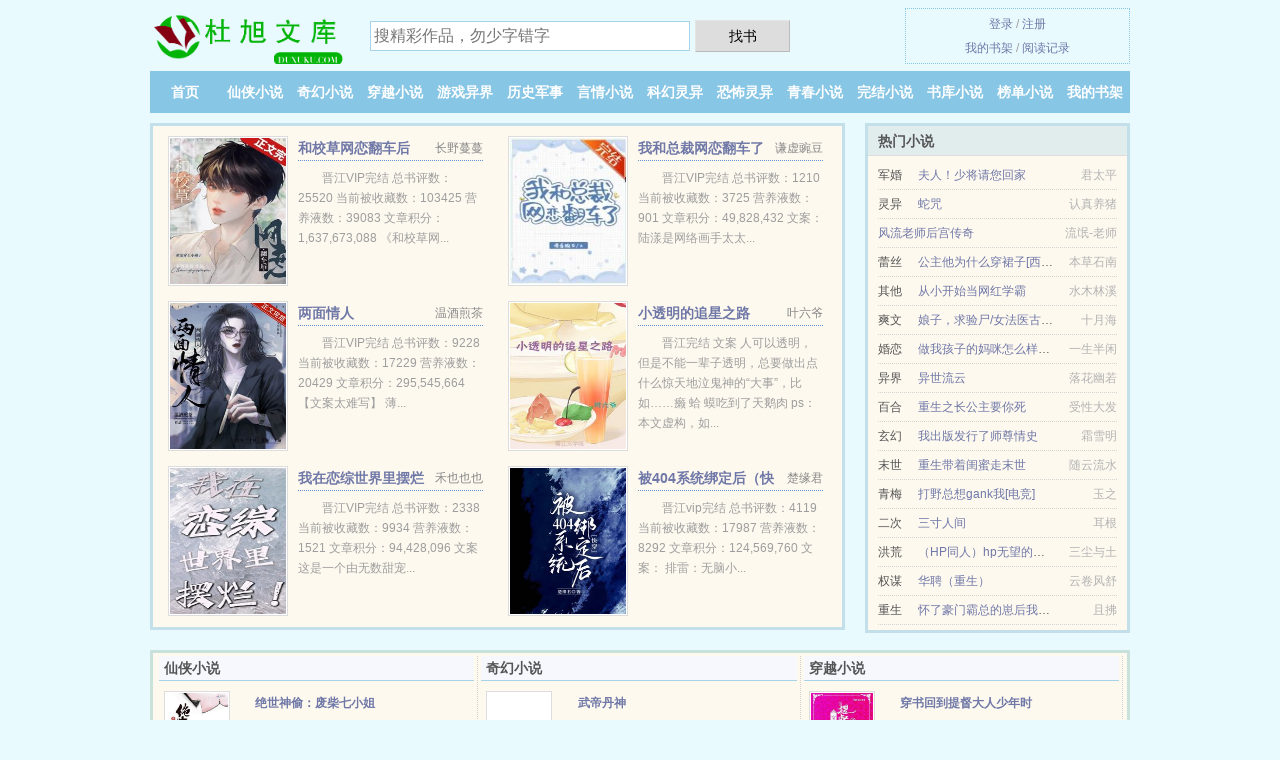

--- FILE ---
content_type: text/html; charset=UTF-8
request_url: https://duxuku.com/1563949460.html
body_size: 5470
content:
<!DOCTYPE HTML><html lang="zh-CN" class="www"><head><meta charset="utf-8"><title>恶魔宅身边_22 无限赴死（1）三更！！求收藏！！！ 弹指舞春秋_全文阅读_最新章节无弹窗 -杜旭文库 </title><meta name="keywords" content="恶魔宅身边_22 无限赴死（1）三更！！求收藏！！！ 弹指舞春秋_全文阅读_最新章节无弹窗" /><meta name="description" content="最近有很多小伙伴再找一本叫《恶魔宅身边》的小说，是作者弹指舞春秋倾心创作的一本近代玄幻奇幻小说，下面小编为大家带来的是这本世间有你深爱无尽小说的免费阅读章节内容，想要看这本小说的网友不要错过哦。意外获..." /><meta name="mobile-agent" content="format=xhtml; url=https://m.duxuku.com/1563949460.html" /><meta name="referrer" content="always" /><meta name="mobile-agent" content="format=html5; url=https://m.duxuku.com/1563949460.html" /><meta http-equiv="Cache-Control" content="no-siteapp" /><meta http-equiv="X-UA-Compatible" content="IE=edge, chrome=1" /><meta name="robots" content="all" /><meta name="apple-mobile-web-app-title" content="杜旭文库" /><meta http-equiv="Cache-Control" content="no-transform" /><meta name="viewport" content="width=device-width, initial-scale=1.0, maximum-scale=2.0, user-scalable=yes" /><meta name="renderer" content="webkit" /><meta name="format-detection" content="telephone=no" /><link rel="stylesheet" href="/static/css/_ac73ca29.css?318" onerror="_CSSERR=1"/><link href="/static/www1/_style.css?318" rel="stylesheet"/><meta property="og:novel:book_name" content="恶魔宅身边"/><meta property="og:novel:latest_chapter_name" content="22 无限赴死（1）三更！！求收藏！！！ 恶魔宅身边"/><meta property="og:novel:update_time" content="2018-07-09"/><meta property="og:novel:author" content="弹指舞春秋"/><meta property="og:novel:status" content="连载中"/><meta property="og:novel:latest_chapter_url" content="https://duxuku.com/1563949460/23.html"/><meta property="og:novel:read_url" content="https://duxuku.com/1563949460.html"/><meta property="og:url" content="https://duxuku.com/1563949460.html"/><meta property="og:description" content="最近有很多小伙伴再找一本叫《恶魔宅身边》的小说，是作者弹指舞春秋倾心创作的一本近代玄幻奇幻小说，下面小编为大家带来的是这本世间有你深爱无尽小说的免费阅读章节内容，想要看这本小说的网友不要错过哦。意外获..."/><meta property="og:novel:category" content="玄幻奇幻"/><meta property="og:type" content="novel"/><meta property="og:image" content="//pic.duxuku.com/normal_XkVz_10699.jpg?sm"/><meta property="og:title" content="恶魔宅身边"/><script>var MOD='',CDNV='318',TWMO='big5',COOKIE_PRE='5yj8t',TJ='B045yj8t',xCover=function(){xCoverList.push(event.target||event.srcElement)},TWPC='hk',TJN='uv',APP_NAME='杜旭文库',CAD=0,DIR='/',FORM_HASH='4d260d05g9cy2b',ADN='z23',CDN='/static/',DOMA='duxuku.com',xCoverList=[],INIT_EVENT=[];"ontouchstart"in window&&(location.href="https://m.duxuku.com/"+location.href.split("/").slice(3).join("/"));!function(a,c,o,d,f){var r=2e4,s=+new Date;!function i(){setTimeout(function(){a.CDNT=new Date-s;var e=typeof _CSSERR!=f;if(e||CDNT>=r){if(typeof $==f){if(a.CDNQ=(~~o.getItem(d)||0)+1,!e&&3<a.CDNQ)return;o.setItem(d,a.CDNQ);var t=c,n=c.createElement("script");n.src="/static/js/_cdn.js?"+CDNV,t.head.appendChild(n)}}else i()},1e3)}()}(window,document,localStorage,"qdn","undefined");</script></head><body ><div id="wrapper"><div class="header"><div class="logo"><a href="/" title="杜旭文库"><img src="/img/logo.png" style="margin-top:-5px;" /></a></div><a style="display: none" href="/" class="logo"><span class="site">杜旭文库</span><span class="slogan">duxuku.com</span></a><div class="header_search"><form method="post" target="_blank" action="/search/"><input type="text" name="keyword" class="search" placeholder="搜精彩作品，勿少字错字" autocomplete="off" baiduSug="2" /><button type="submit">找书</button></form></div><div class="userpanel"><a href="/user/login.html">登录</a> / <a href="/user/register.html">注册</a><BR><a href="/user/">我的书架</a> / <a href="/myhistory/">阅读记录</a></div></div><div class="nav"><ul><li><a href="/">首页</a></li><li><a href="/cate/1_1.html">仙侠小说</a></li><li><a href="/cate/2_1.html">奇幻小说</a></li><li><a href="/cate/3_1.html">穿越小说</a></li><li><a href="/cate/4_1.html">游戏异界</a></li><li><a href="/cate/5_1.html">历史军事</a></li><li><a href="/cate/6_1.html">言情小说</a></li><li><a href="/cate/7_1.html">科幻灵异</a></li><li><a href="/cate/8_1.html">恐怖灵异</a></li><li><a href="/cate/9_1.html">青春小说</a></li><li><a href="/cate/quanben_1.html">完结小说</a></li><li><a href="/cate/1.html">书库小说</a></li><li><a href="/cate/rank_1.html">榜单小说</a></li><li><a rel="nofollow" href="/user/">我的书架</a></li></ul></div></div><div class="box_con"><div class="con_top"><div class="fr"><a target="_blank" href="https://m.duxuku.com/1563949460.html" title="恶魔宅身边">手机阅读《恶魔宅身边》</a></div><a href="/">杜旭文库</a> &gt; <a href="/cate/9_1.html">青春小说</a> &gt; <a href="/1563949460.html">恶魔宅身边</a></div><div id="maininfo"><div id="fmimg"><img width="120" height="180" src="//pic.duxuku.com/normal_XkVz_10699.jpg?sm" author="弹指舞春秋" alt="恶魔宅身边" /><span class="b"></span></div><div id="info"><h1>恶魔宅身边</h1><p>作者：<a href="/zz/5s396307821r662579poW.html" target="_blank">弹指舞春秋</a></p><p>操作：<a href="#" class="ajax-dialog" data-label="tj" data-click="tj" data-name="novel_star" data-id="XkVz5" rel="nofollow" data-type="1">投票推荐</a>， <a href="#" class="shelf-add-btn" data-id="XkVz5" data-type="1" data-i="1">加入书架</a>， <a href="#end" rel="nofollow">直达底部</a>， <a href="/down/1563949460/">TXT下载</a></p><p>更新时间：2018-07-09 16:47:49&nbsp;[共23章] <p>最新：<a href="/1563949460/23.html" title="">22 无限赴死（1）三更！！求收藏！！！</a></p><div class="clear"></div></div><div class="clear"></div><div class="tjlist">推荐阅读： <a href="/X052.html" target="_blank" title="奶狗校霸每天都在打脸">奶狗校霸每天都在打脸</a> (爽文小说) 、 <a href="/Xz4D.html" target="_blank" title="五光十色 (女尊NP)">五光十色 (女尊NP)</a> (高辣小说) 、 <a href="/sQLy.html" target="_blank" title="腹黑夫君：王爷你能行吗？">腹黑夫君：王爷你能行吗？</a><a href="/book/pooe5fNZ.html" title="帕格尼尼13首随想曲视频" target="_blank">帕格尼尼13首随想曲视频</a> (重生小说) 、 <a href="/hZy5.html" target="_blank" title="叔叔白月光竟是我自己！？">叔叔白月光竟是我自己！？</a> (升级流) 、 <a href="/72D0.html" target="_blank" title="独宠旧爱·陆少的秘密恋人+番外">独宠旧爱·陆少的秘密恋人+番外</a> (言情小说) 、 <a href="/3Ld0.html" target="_blank" title="意外标记(穿书)">意外标记(穿书)</a><a href="/book/0VNPhkx.html" title="产医融合什么意思" target="_blank">产医融合什么意思</a> (耽美小说) 、 <a href="/3eQV.html" target="_blank" title="别扭">别扭</a><a href="/book/2WxoUZp.html" title="景岛西" target="_blank">景岛西</a> (耽美小说) 、 <a href="/XTKd.html" target="_blank" title="别怕，都是我宠物[末世]">别怕，都是我宠物[末世]</a><a href="/book/Bv0pC0k.html" title="胡晓菲" target="_blank">胡晓菲</a> (机甲小说) 、 <a href="/3B3s.html" target="_blank" title="影帝他总想对我图谋不轨">影帝他总想对我图谋不轨</a> (治愈小说) 、 <a href="/429926654.html" target="_blank" title="我死对头终于破产了">我死对头终于破产了</a> (现代言情) 、 </div></div><div class="box_con"><div id="list"><dl><dt>《恶魔宅身边》作品介绍</dt><div class="chapter-desc"><p>最近有很多小伙伴再找一本叫《<a href="/1563949460_1207132586.html">恶魔宅身边</a>》的小说，是作者弹指舞春秋倾心创作的一本近代玄幻奇幻小说，下面小编为大家带来的是这本世间有你深爱无尽小说的免费阅读章节内容，想要看这本小说的网友不要错过哦。意外获取“终极元素”，平凡学生候雨逆天改命，撼动高武世界，恶魔王风降临身边，又会揭开高武世界何等机密？让我们“等等，你说啥？王风这么霸气的名字，她，她居然是女的！！？？”</p></div><dt>《恶魔宅身边》最新章节(提示：已启用缓存技术，最新章节可能会延时显示，登录书架即可实时查看)</dt><dd><a href="/1563949460/23.html">22 无限赴死（1）三更！！求收藏！！！</a></dd><dd><a href="/1563949460/22.html">21 紫外线</a></dd><dd><a href="/1563949460/21.html">20 灵魂系？</a></dd><dd><a href="/1563949460/20.html">19 冒牌货</a></dd><dt>《恶魔宅身边》 正文 </dt><dd><a href="/1563949460/1.html">01 “可我不认识他啊”</a></dd><dd><a href="/1563949460/2.html">02 原来你是圣武者</a></dd><dd><a href="/1563949460/3.html">03 恶魔王风是......女的！</a></dd><dd><a href="/1563949460/4.html">04 变化</a></dd><dd><a href="/1563949460/5.html">05 圣武传承（三更！求收藏和推荐！）</a></dd><dd><a href="/1563949460/6.html">06 站起来</a></dd><dd><a href="/1563949460/7.html">07 首席女神</a></dd><dd><a href="/1563949460/8.html">08 司徒流川（三更！求收藏推荐！！！）</a></dd><dd><a href="/1563949460/9.html">上一章重写了，可以翻回去看下</a></dd><dd><a href="/1563949460/10.html">09 王风</a></dd><dd><a href="/1563949460/11.html">10 去一个没人的地方吧</a></dd><dd><a href="/1563949460/12.html">11 极致的快乐</a></dd><dd><a href="/1563949460/13.html">12 是比熊哦</a></dd><dd><a href="/1563949460/14.html">13 发育（1）三更啦！！给个收藏推荐啊！！</a></dd><dd><a href="/1563949460/15.html">14 发育（2）</a></dd><dd><a href="/1563949460/16.html">15 最正确的选择</a></dd><dd><a href="/1563949460/17.html">16 冷酷的对决</a></dd><dd><a href="/1563949460/18.html">17 捧杀！</a></dd><dd><a href="/1563949460/19.html">18 气场很重要</a></dd><dd><a href="/1563949460/20.html">19 冒牌货</a></dd><dd><a href="/1563949460/21.html">20 灵魂系？</a></dd><dd><a href="/1563949460/22.html">21 紫外线</a></dd><dd><a href="/1563949460/23.html">22 无限赴死（1）三更！！求收藏！！！</a></dd></dl><a name="end"></a></div><div class="clear10"></div><div class="pages"><a href="/1563949460/list_1.html">上页</a><b>1</b><a href="/1563949460/list_1.html">下页</a><select id="jump" onchange="location.href='/1563949460/list__page_.html'.replace(/_page_/ig, this.value);" style="width:auto;appearance: none"><script>for (var i = 1, page = 1, pagesize = 64; i <= 1; i++) {
var start = ((i - 1) * pagesize + 1), end = Math.min(start + pagesize, 23 + 1);
document.write('<option value="' + i + '"' + (i == page ? ' selected' : '') + '>第 ' + i + ' 页(' + (start) + '-' + (end - 1) + '章)</option>')
}</script></select></div><div class="clear10"></div></div><div class="footer" id="footer"><div class="footer_cont"><p>本站推荐： <a href="/IbOB.html" target="_blank" title="穿成将军的替嫁宠妻">穿成将军的替嫁宠妻</a>、 <a href="/3QXZ.html" target="_blank" title="小狼奴">小狼奴</a>、 <a href="/7CYd.html" target="_blank" title="国公爷的小娇妻">国公爷的小娇妻</a>、 <a href="/VLdQ.html" target="_blank" title="那一场风花雪月的共谋">那一场风花雪月的共谋</a>、 <a href="/1141618579.html" target="_blank" title="宦妃有喜：千岁，劫个色">宦妃有喜：千岁，劫个色</a>、 <a href="/QkE.html" target="_blank" title="怀揣空间挑禛心">怀揣空间挑禛心</a>、 <a href="/book/366K8Hdo.html" title="英国绅士对女士的礼仪" target="_blank">英国绅士对女士的礼仪</a>、 <a href="/XsE2.html" target="_blank" title="病秧子美人疯不动了[娱乐圈]">病秧子美人疯不动了[娱乐圈]</a>、 <a href="/3eBO.html" target="_blank" title="朕怎么可能怀了皇后的崽GB">朕怎么可能怀了皇后的崽GB</a>、 <a href="/book/0ZZE8HD.html" title="修完产假可以立马辞职吗" target="_blank">修完产假可以立马辞职吗</a>、 <a href="/O3MR.html" target="_blank" title="国王游戏[快穿]">国王游戏[快穿]</a>、 <a href="/XRd1.html" target="_blank" title="室友发现我是只猫了">室友发现我是只猫了</a>、 <a href="/book/oOEmc5q.html" title="清年" target="_blank">清年</a>、 </p></div></div><div class="gray line-height15 advance-box"> 声 明： <p>⑴ 《恶魔宅身边》为作者弹指舞春秋原创小说作品，由网友上传分享, 如有内容侵犯您的合法权益，请及时与我们联系，我们将第一时间安排删除。 </p><p>⑵ 《恶魔宅身边》是一篇精彩的玄幻奇幻类作品，希望广大书友支持作者，支持正版。 </p><p>⑶ 《恶魔宅身边》为网站作者弹指舞春秋所著虚构作品，请勿将杜撰作品与现实挂钩，不涉及任何真实人物、事件，作品中的观点和立场与本站的立场无关，本站只为广大书友提供免费电子阅读平台。 </p><p>*. <a href="/1563949460_1207132586.html">恶魔宅身边/免费阅读/弹指舞春秋 最新章节无弹窗/</a>/<span class="gray">2018-01-25 16:55:42</span></p><p>*. <a href="/1563949460_557883552.html">恶魔宅身边全集TXT下载/弹指舞春秋全集最新列表</a>/<span class="gray">2017-06-11 14:59:24</span></p><p>*. <a href="/t/zxng9w1qovrs0.html">恶魔宅身边全集最新列表/弹指舞春秋 /在线阅读无广告</a>/<span class="gray">2017-04-12 07:07:57</span></p><p>*. <a href="/t/8xwyqp19w6j1n.html">恶魔宅身边/在线阅读/弹指舞春秋 最新章节列表/</a>/<span class="gray">2018-01-31 17:08:30</span></p><p>*. <a href="/t/bpl0a7tn7rph0.html">恶魔宅身边/最新章节/免费在线阅读</a>/<span class="gray">2017-06-11 14:28:44</span></p></div></div><script src="/click/1563949460"></script><script src="/5yjcg/318.z2bbv0"></script><section class="f0"><script>window[window["A1_"]||"Object"](0);</script></section><div class="footer"><div class="footer_link"></div><div class="footer_cont"><p> 文章来源于网络，如有侵权请来邮或来电告知，本站将立即改正</p><p>Copyright &copy; 2026 <a href="https://www.duxuku.com/">杜旭文库</a>(duxuku.com) All Rights Reserved. <a href="//hk.duxuku.com/1563949460.html" data-translate="（切回简体版）|（切换繁体版）">（繁体版）</a></p><p><a href="/about/">网站邮箱：<img data-lazy="/img/emailOJXJO.png" alt="mail" /></a></p></div></div><script src="/static/js/_init.js?318"></script><script src="/static/www1/_common.js?318"></script><script use="36.778ms"></script></body></html>

--- FILE ---
content_type: text/html; charset=UTF-8
request_url: https://duxuku.com/?FROM=bjs&u=BJS
body_size: 8784
content:
<!DOCTYPE HTML><html lang="zh-CN" class="www"><head><meta charset="utf-8"><title>杜旭文库-好看的免费小说阅读网站</title><meta name="keywords" content="杜旭文库,奇幻小说,好看的小说" /><meta name="description" content="杜旭文库，精彩小说尽在杜旭文库，本站拥有海量的穿越小说以及好看小说排行榜等在线阅读及下载，欢迎阅读。" /><meta name="mobile-agent" content="format=xhtml; url=https://m.duxuku.com/?FROM=bjs&u=BJS" /><meta name="referrer" content="always" /><meta name="mobile-agent" content="format=html5; url=https://m.duxuku.com/?FROM=bjs&u=BJS" /><meta http-equiv="Cache-Control" content="no-siteapp" /><meta http-equiv="X-UA-Compatible" content="IE=edge, chrome=1" /><meta name="robots" content="all" /><meta name="apple-mobile-web-app-title" content="杜旭文库" /><meta http-equiv="Cache-Control" content="no-transform" /><meta name="viewport" content="width=device-width, initial-scale=1.0, maximum-scale=2.0, user-scalable=yes" /><meta name="renderer" content="webkit" /><meta name="format-detection" content="telephone=no" /><link rel="stylesheet" href="/static/css/_ac73ca29.css?318" onerror="_CSSERR=1"/><link href="/static/www1/_style.css?318" rel="stylesheet"/><script>var MOD='',CDNV='318',TWMO='big5',COOKIE_PRE='5yj8t',TJ='B045yj8t',xCover=function(){xCoverList.push(event.target||event.srcElement)},TWPC='hk',TJN='uv',APP_NAME='杜旭文库',CAD=0,DIR='/',FORM_HASH='4d260d05g9cy2b',ADN='z23',CDN='/static/',DOMA='duxuku.com',xCoverList=[],INIT_EVENT=[];"ontouchstart"in window&&(location.href="https://m.duxuku.com/"+location.href.split("/").slice(3).join("/"));!function(a,c,o,d,f){var r=2e4,s=+new Date;!function i(){setTimeout(function(){a.CDNT=new Date-s;var e=typeof _CSSERR!=f;if(e||CDNT>=r){if(typeof $==f){if(a.CDNQ=(~~o.getItem(d)||0)+1,!e&&3<a.CDNQ)return;o.setItem(d,a.CDNQ);var t=c,n=c.createElement("script");n.src="/static/js/_cdn.js?"+CDNV,t.head.appendChild(n)}}else i()},1e3)}()}(window,document,localStorage,"qdn","undefined");</script></head><body ><div id="wrapper"><div class="header"><div class="logo"><a href="/" title="杜旭文库"><img src="/img/logo.png" style="margin-top:-5px;" /></a></div><a style="display: none" href="/" class="logo"><span class="site">杜旭文库</span><span class="slogan">duxuku.com</span></a><div class="header_search"><form method="post" target="_blank" action="/search/"><input type="text" name="keyword" class="search" placeholder="搜精彩作品，勿少字错字" autocomplete="off" baiduSug="2" /><button type="submit">找书</button></form></div><div class="userpanel"><a href="/user/login.html">登录</a> / <a href="/user/register.html">注册</a><BR><a href="/user/">我的书架</a> / <a href="/myhistory/">阅读记录</a></div></div><div class="nav"><ul><li><a href="/">首页</a></li><li><a href="/cate/1_1.html">仙侠小说</a></li><li><a href="/cate/2_1.html">奇幻小说</a></li><li><a href="/cate/3_1.html">穿越小说</a></li><li><a href="/cate/4_1.html">游戏异界</a></li><li><a href="/cate/5_1.html">历史军事</a></li><li><a href="/cate/6_1.html">言情小说</a></li><li><a href="/cate/7_1.html">科幻灵异</a></li><li><a href="/cate/8_1.html">恐怖灵异</a></li><li><a href="/cate/9_1.html">青春小说</a></li><li><a href="/cate/quanben_1.html">完结小说</a></li><li><a href="/cate/1.html">书库小说</a></li><li><a href="/cate/rank_1.html">榜单小说</a></li><li><a rel="nofollow" href="/user/">我的书架</a></li></ul></div></div><div id="main" class="index"><div id="hotcontent"><div class="l"><div class="item"><div class="image"><a href="/h3um.html" title=""><img data-lazy="//pic.duxuku.com/uploaded/t/g3u1.jpg?sm" alt="和校草网恋翻车后" author="长野蔓蔓" src="/eload01Eh.svg" /></a></div><dl><dt><span>长野蔓蔓</span><a href="/h3um.html" title="">和校草网恋翻车后</a></dt><dd>晋江VIP完结 总书评数：25520 当前被收藏数：103425 营养液数：39083 文章积分：1,637,673,088 《和校草网...</dd></dl><div class="clear"></div></div><div class="item"><div class="image"><a href="/IWM2.html" title=""><img data-lazy="//pic.duxuku.com/uploaded/q/dDTz.jpg?sm" alt="我和总裁网恋翻车了" author="谦虚豌豆" src="/eload01Eh.svg" /></a></div><dl><dt><span>谦虚豌豆</span><a href="/IWM2.html" title="">我和总裁网恋翻车了</a></dt><dd>晋江VIP完结 总书评数：1210 当前被收藏数：3725 营养液数：901 文章积分：49,828,432 文案： 陆漾是网络画手太太...</dd></dl><div class="clear"></div></div><div class="item"><div class="image"><a href="/XV6z.html" title=""><img data-lazy="//pic.duxuku.com/uploaded/r/eqaH.jpg?sm" alt="两面情人" author="温酒煎茶" src="/eload01Eh.svg" /></a></div><dl><dt><span>温酒煎茶</span><a href="/XV6z.html" title="">两面情人</a></dt><dd>晋江VIP完结 总书评数：9228 当前被收藏数：17229 营养液数：20429 文章积分：295,545,664 【文案太难写】 薄...</dd></dl><div class="clear"></div></div><div class="item"><div class="image"><a href="/V7uR.html" title=""><img data-lazy="//pic.duxuku.com/uploaded/e/rNy.jpg?sm" alt="小透明的追星之路" author="叶六爷" src="/eload01Eh.svg" /></a></div><dl><dt><span>叶六爷</span><a href="/V7uR.html" title="">小透明的追星之路</a></dt><dd>晋江完结 文案 人可以透明，但是不能一辈子透明，总要做出点什么惊天地泣鬼神的“大事”，比如……癞 蛤 蟆吃到了天鹅肉 ps：本文虚构，如...</dd></dl><div class="clear"></div></div><div class="item"><div class="image"><a href="/XsWn.html" title=""><img data-lazy="//pic.duxuku.com/uploaded/r/ese6.jpg?sm" alt="我在恋综世界里摆烂" author="禾也也也" src="/eload01Eh.svg" /></a></div><dl><dt><span>禾也也也</span><a href="/XsWn.html" title="">我在恋综世界里摆烂</a></dt><dd>晋江VIP完结 总书评数：2338 当前被收藏数：9934 营养液数：1521 文章积分：94,428,096 文案 这是一个由无数甜宠...</dd></dl><div class="clear"></div></div><div class="item"><div class="image"><a href="/3QQp.html" title=""><img data-lazy="//pic.duxuku.com/uploaded/s/f05V.jpg?sm" alt="被404系统绑定后（快穿）" author="楚缘君" src="/eload01Eh.svg" /></a></div><dl><dt><span>楚缘君</span><a href="/3QQp.html" title="">被404系统绑定后（快穿）</a></dt><dd>晋江vip完结 总书评数：4119 当前被收藏数：17987 营养液数：8292 文章积分：124,569,760 文案： 排雷：无脑小...</dd></dl><div class="clear"></div></div></div><div class="r"><h2>热门小说</h2><ul><li><span class="s1">军婚</span><span class="s2"><a href="/h65.html" title="">夫人！少将请您回家</a></span><span class="s5">君太平</span></li><li><span class="s1">灵异</span><span class="s2"><a href="/3bih.html" title="">蛇咒</a></span><span class="s5">认真养猪</span></li><li><span class="s1"></span><span class="s2"><a href="/231807214.html" title="">风流老师后宫传奇</a></span><span class="s5">流氓-老师</span></li><li><span class="s1">蕾丝</span><span class="s2"><a href="/RMjz.html" title="">公主他为什么穿裙子[西幻]/公主裙下有什么</a></span><span class="s5">本草石南</span></li><li><span class="s1">其他</span><span class="s2"><a href="/VJzj.html" title="">从小开始当网红学霸</a></span><span class="s5">水木林溪</span></li><li><span class="s1">爽文</span><span class="s2"><a href="/I96X.html" title="">娘子，求验尸/女法医古代探案录</a></span><span class="s5">十月海</span></li><li><span class="s1">婚恋</span><span class="s2"><a href="/JyQW.html" title="">做我孩子的妈咪怎么样+番外二篇</a></span><span class="s5">一生半闲</span></li><li><span class="s1">异界</span><span class="s2"><a href="/0nK.html" title="">异世流云</a></span><span class="s5">落花幽若 </span></li><li><span class="s1">百合</span><span class="s2"><a href="/JyWM.html" title="">重生之长公主要你死</a></span><span class="s5">受性大发</span></li><li><span class="s1">玄幻</span><span class="s2"><a href="/X03L.html" title="">我出版发行了师尊情史</a></span><span class="s5">霜雪明</span></li><li><span class="s1">末世</span><span class="s2"><a href="/gpC.html" title="">重生带着闺蜜走末世</a></span><span class="s5">随云流水</span></li><li><span class="s1">青梅</span><span class="s2"><a href="/XDzd.html" title="">打野总想gank我[电竞]</a></span><span class="s5">玉之</span></li><li><span class="s1">二次</span><span class="s2"><a href="/1360151010.html" title="">三寸人间</a></span><span class="s5">耳根</span></li><li><span class="s1">洪荒</span><span class="s2"><a href="/ILHn.html" title="">（HP同人）hp无望的热恋</a></span><span class="s5">三尘与土</span></li><li><span class="s1">权谋</span><span class="s2"><a href="/V3H3.html" title="">华聘（重生）</a></span><span class="s5">云卷风舒</span></li><li><span class="s1">重生</span><span class="s2"><a href="/Rhn2.html" title="">怀了豪门霸总的崽后我一夜爆红了</a></span><span class="s5">且拂</span></li></ul></div><div class="clear"></div></div><div class="novelslist"><div class="content"><h2>仙侠小说</h2><div class="top"><div class="image"><a href="/071H.html" target="_blank" title="绝世神偷：废柴七小姐"><img data-lazy="//pic.duxuku.com/uploaded/j/wsN.jpg?sm" alt="绝世神偷：废柴七小姐" author="夜北" /></a></div><dl><dt><a href="/071H.html" title="绝世神偷：废柴七小姐">绝世神偷：废柴七小姐</a></dt><dd>云起VIP完结 总点击：6640994 总人气：1468720  总推荐：2015138  文案 她是二十四世纪的神偷，却穿越到了一个白...</dd></dl><div class="clear"></div></div><ul><li><a href="/32Kz.html" title="反派帝君求我莫寻死">反派帝君求我莫寻死</a>/皮卡貂蝉</li><li><a href="/R3gJ.html" title="拯救白月光（穿书）">拯救白月光（穿书）</a>/柚于子悦</li><li><a href="/0DB.html" title="一路向仙">一路向仙</a>/紫钗恨</li><li><a href="/3ng5.html" title="反派她每个马甲都是正道之光">反派她每个马甲都是正道之光</a>/施釉</li><li><a href="/3enV.html" title="修仙女配要上天">修仙女配要上天</a>/脑壳有包</li><li><a href="/1187125658.html" title="太莽">太莽</a>/关关公子</li><li><a href="/IpHR.html" title="小鲛人末世修真手册">小鲛人末世修真手册</a>/游公</li><li><a href="/99706090.html" title="全球轮回：我的身份有问题">全球轮回：我的身份有问题</a>/永不咸鱼</li><li><a href="/1682534260.html" title="我的徒弟都是大反派">我的徒弟都是大反派</a>/谋生任转蓬</li><li><a href="/h1db.html" title="救命，和超禁欲剑修互换身体了">救命，和超禁欲剑修互换身体了</a>/暮沉霜/白衣总攻</li></ul></div><div class="content"><h2>奇幻小说</h2><div class="top"><div class="image"><a href="/eZn.html" target="_blank" title="武帝丹神"><img data-lazy="/ae01/kf/UTB8PetzwmbIXKJkSaefq6yasXXaQ-JmL.jpg?sm" alt="武帝丹神" author="夜色访者" /></a></div><dl><dt><a href="/eZn.html" title="武帝丹神">武帝丹神</a></dt><dd></dd></dl><div class="clear"></div></div><ul><li><a href="/709977614.html" title="最红谐星[娱乐圈]">最红谐星[娱乐圈]</a>/马户子君</li><li><a href="/569494288.html" title="绝世唐门之舞桐重生">绝世唐门之舞桐重生</a>/星辰似流星</li><li><a href="/346080916.html" title="极品男神[快穿]">极品男神[快穿]</a>/江湖不见</li><li><a href="/816719358.html" title="贵妃有心疾，得宠着！">贵妃有心疾，得宠着！</a>/巴西松子</li><li><a href="/XOgu.html" title="魔尊她撩了正道之首[GB]">魔尊她撩了正道之首[GB]</a>/怀星</li><li><a href="/2127160042.html" title="荒岛求生日记">荒岛求生日记</a>/漂泊的萝卜</li><li><a href="/JRLp.html" title="远古狂情">远古狂情</a>/猫眼黄豆</li><li><a href="/329802444.html" title="重生反派大佬她变渣女了">重生反派大佬她变渣女了</a>/如月酣春</li><li><a href="/1065066864.html" title="霸道婚宠：早安，老公大人">霸道婚宠：早安，老公大人</a>/隔壁家老白</li><li><a href="/y3K.html" title="唐寅在异界">唐寅在异界</a>/六道</li></ul></div><div class="content"><h2>穿越小说</h2><div class="top"><div class="image"><a href="/Xs0W.html" target="_blank" title="穿书回到提督大人少年时"><img data-lazy="//pic.duxuku.com/uploaded/r/erTy.jpg?sm" alt="穿书回到提督大人少年时" author="程溁" /></a></div><dl><dt><a href="/Xs0W.html" title="穿书回到提督大人少年时">穿书回到提督大人少年时</a></dt><dd>潇湘书院VIP完结 50.0万字68.1万阅读1145收藏 权谋 甜宠 女配 1V1 巧娶 科举 代嫁 双洁 文案： 她书穿成了女配，可...</dd></dl><div class="clear"></div></div><ul><li><a href="/3p4m.html" title="我不做人了[星际]">我不做人了[星际]</a>/乌珑白桃</li><li><a href="/yDjK.html" title="（综漫同人）大叔，捡我回家吧！">（综漫同人）大叔，捡我回家吧！</a>/汪喵不离家</li><li><a href="/hWT4.html" title="快穿：反派怀里的娇软美人">快穿：反派怀里的娇软美人</a>/优燃</li><li><a href="/7Ajg.html" title="（BL/陆小凤同人）颤抖吧凡人们！">（BL/陆小凤同人）颤抖吧凡人们！</a>/墨荆</li><li><a href="/IAmz.html" title="穿成满级大佬的掌心宠[六零]">穿成满级大佬的掌心宠[六零]</a>/慕夏衣</li><li><a href="/y15X.html" title="（综同人）把主角生出来吧！">（综同人）把主角生出来吧！</a>/孤独的瓶子</li><li><a href="/Xpkb.html" title="成何体统">成何体统</a>/七世有幸/七英俊</li><li><a href="/hXm1.html" title="娇娇夺春【穿书】">娇娇夺春【穿书】</a>/海盈</li><li><a href="/hTOA.html" title="演错反派白月光后">演错反派白月光后</a>/竹栖枝</li><li><a href="/JJOH.html" title="邪王订制宠：爆萌小医妃">邪王订制宠：爆萌小医妃</a>/洛日</li></ul></div><div class="content"><h2>游戏异界</h2><div class="top"><div class="image"><a href="/hTpA.html" target="_blank" title="虫族之咸鱼雄子被迫坚持"><img data-lazy="//pic.duxuku.com/uploaded/t/gRjX.jpg?sm" alt="虫族之咸鱼雄子被迫坚持" author="吃肉一大口" /></a></div><dl><dt><a href="/hTpA.html" title="虫族之咸鱼雄子被迫坚持">虫族之咸鱼雄子被迫坚持</a></dt><dd>晋江VIP完结 总书评数：213 当前被收藏数：1223 营养液数：201 文章积分：28,182,628 文案： “在虫族，爱是一个罕...</dd></dl><div class="clear"></div></div><ul><li><a href="/OzgT.html" title="快穿：攻略反派Boss">快穿：攻略反派Boss</a>/珠朱</li><li><a href="/3nkp.html" title="神明游戏也可以作弊吗［无限］">神明游戏也可以作弊吗［无限］</a>/黄金厚蛋烧</li><li><a href="/O3LL.html" title="末日游戏">末日游戏</a>/揉蹄</li><li><a href="/y5yT.html" title="超级神戒.B">超级神戒.B</a>/妖媚动人</li><li><a href="/JJXE.html" title="法师神游">法师神游</a>/抚晨星</li><li><a href="/O3Be.html" title="渣攻们全都追上来求复合">渣攻们全都追上来求复合</a>/君埋泉下</li><li><a href="/I1hK.html" title="心要野">心要野</a>/打字机</li><li><a href="/RQir.html" title="BE之后，我穿越了">BE之后，我穿越了</a>/岁既晏兮</li><li><a href="/IZ2Z.html" title="我在逃生游戏发红包">我在逃生游戏发红包</a>/L泗X汐Y</li><li><a href="/O3Bu.html" title="星际第一萌宠">星际第一萌宠</a>/蜀七</li></ul></div><div class="content"><h2>历史军事</h2><div class="top"><div class="image"><a href="/yeWV.html" target="_blank" title="成龙记"><img data-lazy="//pic.duxuku.com/uploaded/G/TTf.jpg?sm" alt="成龙记" author="失落" /></a></div><dl><dt><a href="/yeWV.html" title="成龙记">成龙记</a></dt><dd>内容简介：  红莲教妖言惑众，贤王周义为破除其假像，出兵铲除其分坛，擒住使者秋菊。 为了问出更多的秘密以绝其教派，周义毫不软手地施出残酷...</dd></dl><div class="clear"></div></div><ul><li><a href="/VZJ.html" title="筑北王府">筑北王府</a>/抽烟的兔子</li><li><a href="/hmZ5.html" title="望门娇媳">望门娇媳</a>/希昀</li><li><a href="/OIuj.html" title="六零年代好生活">六零年代好生活</a>/寒小期</li><li><a href="/3Qz4.html" title=" 穿越女的科举拜官路"> 穿越女的科举拜官路</a>/西沉之月</li><li><a href="/IMEz.html" title="快穿：男神他自带万人迷光环">快穿：男神他自带万人迷光环</a>/掠过明月</li><li><a href="/hXDZ.html" title="靠基建实现民富国强">靠基建实现民富国强</a>/斯遇雨</li><li><a href="/ydz.html" title="重生之宠妃">重生之宠妃</a>/纳兰明珂</li><li><a href="/OI2u.html" title="将军策：嫡女权谋">将军策：嫡女权谋</a>/凉薄浅笑</li><li><a href="/4pR.html" title="公主，请自重">公主，请自重</a>/珺主</li><li><a href="/03j.html" title="大明政客">大明政客</a>/风中的失落</li></ul></div><div class="content"><h2>言情小说</h2><div class="top"><div class="image"><a href="/VX3g.html" target="_blank" title="丫环升职记"><img data-lazy="//pic.duxuku.com/uploaded/d/qaz.jpg?sm" alt="丫环升职记" author="秋风" /></a></div><dl><dt><a href="/VX3g.html" title="丫环升职记">丫环升职记</a></dt><dd>锦文小说网VIP完结 文案： 五代清贵，一朝覆灭，沈秀从千金小姐变成官奴婢。随嫁进入王府，得宠于王爷韩骁，步步高升之余，后宅风云不断。 ...</dd></dl><div class="clear"></div></div><ul><li><a href="/O5M.html" title="极道特种兵">极道特种兵</a>/黑米小狼</li><li><a href="/7J4H.html" title="黏你成瘾">黏你成瘾</a>/舒虞</li><li><a href="/hAYO.html" title="快穿：一见钟情">快穿：一见钟情</a>/华澄</li><li><a href="/IrLW.html" title="一 夜情深：首富娇妻是大佬">一 夜情深：首富娇妻是大佬</a>/番茄锅里没有番茄</li><li><a href="/RmAu.html" title="那个和尚我要了">那个和尚我要了</a>/棠十四</li><li><a href="/RbKB.html" title="难哄">难哄</a>/竹已</li><li><a href="/h7B1.html" title="朝夕心颤">朝夕心颤</a>/瑾余</li><li><a href="/0IE.html" title="重生之爷太重口了">重生之爷太重口了</a>/黑心苹果</li><li><a href="/h0y4.html" title="科举相公家的地主婆">科举相公家的地主婆</a>/程嘉喜</li><li><a href="/1804709032.html" title="重生之不负韶华">重生之不负韶华</a>/宝妆成</li></ul></div><div class="clear"></div></div><div id="newscontent"><div class="l"><h2>最新更新小说</h2><ul><li><span class="s1">[争霸流]</span><span class="s2"><a href="/KDmh.html" title="">[历史直播]青史之下，百代共闻</a></span><span class="s3"><a href="/KDmh/167.html" target="_blank" title="">第 167 节</a></span><span class="s4">何到关山</span><span class="s5">01-31 09:51</span></li><li><span class="s1">[架空历史]</span><span class="s2"><a href="/1295669488.html" title="">伟大航路修罗场模拟器</a></span><span class="s3"><a href="/1295669488/18.html" target="_blank" title="">第十瓶酒</a></span><span class="s4">岫夕</span><span class="s5">01-31 02:48</span></li><li><span class="s1">[同人小说]</span><span class="s2"><a href="/KDVj.html" title="">（综漫同人）本丸围着猫猫转</a></span><span class="s3"><a href="/KDVj/330.html" target="_blank" title="">第 330 节</a></span><span class="s4">喀咕</span><span class="s5">01-31 00:18</span></li><li><span class="s1">[科幻小说]</span><span class="s2"><a href="/KDyB.html" title="">第七轮回：无人知晓的告别</a></span><span class="s3"><a href="/KDyB/79.html" target="_blank" title="">第 79 节</a></span><span class="s4">汐舟</span><span class="s5">01-30 23:55</span></li><li><span class="s1">[同人小说]</span><span class="s2"><a href="/KDyD.html" title="">（英美同人）[综英美]我们的目标是：退休养老！</a></span><span class="s3"><a href="/KDyD/99.html" target="_blank" title="">第 99 节</a></span><span class="s4">尾牌</span><span class="s5">01-30 23:39</span></li><li><span class="s1">[耽美小说]</span><span class="s2"><a href="/JsRD.html" title="">提灯看刺刀</a></span><span class="s3"><a href="/JsRD/111.html" target="_blank" title="">第 111 节</a></span><span class="s4">淮上</span><span class="s5">01-30 22:44</span></li><li><span class="s1">[穿越小说]</span><span class="s2"><a href="/KDmX.html" title="">一人成宗</a></span><span class="s3"><a href="/KDmX/1142.html" target="_blank" title="">第 1142 节</a></span><span class="s4">枚可</span><span class="s5">01-30 18:37</span></li><li><span class="s1">[同人小说]</span><span class="s2"><a href="/KDmT.html" title="">（魔鬼恋人同人）魔鬼恋人：一场游戏罢了</a></span><span class="s3"><a href="/KDmT/244.html" target="_blank" title="">第 244 节</a></span><span class="s4">星双荏苒</span><span class="s5">01-30 17:18</span></li><li><span class="s1">[耽美小说]</span><span class="s2"><a href="/KDKz.html" title="">（盗笔同人）盗墓：满级黎簇重回新手村/盗墓：黎七爷疯批，却实在美丽</a></span><span class="s3"><a href="/KDKz/449.html" target="_blank" title="">第 449 节</a></span><span class="s4">单手开三轮车</span><span class="s5">01-30 17:03</span></li><li><span class="s1">[重生小说]</span><span class="s2"><a href="/KDKj.html" title="">离婚失败，我成了大佬白月光</a></span><span class="s3"><a href="/KDKj/131.html" target="_blank" title="">第 131 节</a></span><span class="s4">粒子白</span><span class="s5">01-30 16:16</span></li><li><span class="s1">[重生小说]</span><span class="s2"><a href="/KDKQ.html" title="">穿越后我在虫族养崽崽</a></span><span class="s3"><a href="/KDKQ/131.html" target="_blank" title="">第 131 节</a></span><span class="s4">西蓝花杀手</span><span class="s5">01-30 16:01</span></li><li><span class="s1">[重生小说]</span><span class="s2"><a href="/KDKC.html" title="">倒霉直男又被全员觊觎</a></span><span class="s3"><a href="/KDKC/481.html" target="_blank" title="">第 481 节</a></span><span class="s4">等三秋</span><span class="s5">01-30 16:01</span></li><li><span class="s1">[游戏小说]</span><span class="s2"><a href="/KDK1.html" title="">反派公爵自救手册</a></span><span class="s3"><a href="/KDK1/1005.html" target="_blank" title="">第 1005 节</a></span><span class="s4">桥鸟儿</span><span class="s5">01-30 15:47</span></li><li><span class="s1">[短篇小说]</span><span class="s2"><a href="/KDKI.html" title="">封建大爹的娇气包作精</a></span><span class="s3"><a href="/KDKI/22.html" target="_blank" title="">第 22 节</a></span><span class="s4">矜以</span><span class="s5">01-30 14:17</span></li><li><span class="s1">[特工小说]</span><span class="s2"><a href="/KDhe.html" title="">城里人管这叫兄弟</a></span><span class="s3"><a href="/KDhe/274.html" target="_blank" title="">第 274 节</a></span><span class="s4">岱青白</span><span class="s5">01-30 14:03</span></li><li><span class="s1">[游戏小说]</span><span class="s2"><a href="/KDhu.html" title="">娇妻小叙哪里跑！霸总江珩狠狠爱</a></span><span class="s3"><a href="/KDhu/72.html" target="_blank" title="">第 72 节</a></span><span class="s4">珩術</span><span class="s5">01-30 14:03</span></li><li><span class="s1">[现代言情]</span><span class="s2"><a href="/KDhd.html" title="">快穿第一狠人，暴力虐渣超神</a></span><span class="s3"><a href="/KDhd/405.html" target="_blank" title="">第 405 节</a></span><span class="s4">就很妖孽</span><span class="s5">01-30 14:03</span></li><li><span class="s1">[都市情缘]</span><span class="s2"><a href="/KDKs.html" title="">小土狗也要乖乖睡觉</a></span><span class="s3"><a href="/KDKs/25.html" target="_blank" title="">第 25 节</a></span><span class="s4">戎眠</span><span class="s5">01-30 14:03</span></li><li><span class="s1">[机甲小说]</span><span class="s2"><a href="/KDh2.html" title="">爱上你第三年我心灰意冷</a></span><span class="s3"><a href="/KDh2/86.html" target="_blank" title="">第 86 节</a></span><span class="s4">小鱼心儿</span><span class="s5">01-30 14:02</span></li></ul></div><div class="r"><h2>最新入库小说</h2><ul><li><span class="s1">争霸</span><span class="s2"><a href="/KDmh.html" title="">[历史直播]青史之下，百代共闻</a></span><span class="s5">何到关山</span></li><li><span class="s1">HE</span><span class="s2"><a href="/KDmm.html" title="">撩他还俗</a></span><span class="s5">浅浅浅可</span></li><li><span class="s1">架空</span><span class="s2"><a href="/1295669488.html" title="">伟大航路修罗场模拟器</a></span><span class="s5">岫夕</span></li><li><span class="s1">同人</span><span class="s2"><a href="/KDVj.html" title="">（综漫同人）本丸围着猫猫转</a></span><span class="s5">喀咕</span></li><li><span class="s1">科幻</span><span class="s2"><a href="/KDyB.html" title="">第七轮回：无人知晓的告别</a></span><span class="s5">汐舟</span></li><li><span class="s1">同人</span><span class="s2"><a href="/KDyD.html" title="">（英美同人）[综英美]我们的目标是：退休养老！</a></span><span class="s5">尾牌</span></li><li><span class="s1">耽美</span><span class="s2"><a href="/JsRD.html" title="">提灯看刺刀</a></span><span class="s5">淮上</span></li><li><span class="s1">穿越</span><span class="s2"><a href="/KDmX.html" title="">一人成宗</a></span><span class="s5">枚可</span></li><li><span class="s1">同人</span><span class="s2"><a href="/KDmT.html" title="">（魔鬼恋人同人）魔鬼恋人：一场游戏罢了</a></span><span class="s5">星双荏苒</span></li><li><span class="s1">耽美</span><span class="s2"><a href="/KDKz.html" title="">（盗笔同人）盗墓：满级黎簇重回新手村/盗墓：黎七爷疯批，却实在美丽</a></span><span class="s5">单手开三轮车</span></li><li><span class="s1">重生</span><span class="s2"><a href="/KDKj.html" title="">离婚失败，我成了大佬白月光</a></span><span class="s5">粒子白</span></li><li><span class="s1">重生</span><span class="s2"><a href="/KDKQ.html" title="">穿越后我在虫族养崽崽</a></span><span class="s5">西蓝花杀手</span></li><li><span class="s1">重生</span><span class="s2"><a href="/KDKC.html" title="">倒霉直男又被全员觊觎</a></span><span class="s5">等三秋</span></li><li><span class="s1">游戏</span><span class="s2"><a href="/KDK1.html" title="">反派公爵自救手册</a></span><span class="s5">桥鸟儿</span></li><li><span class="s1">短篇</span><span class="s2"><a href="/KDKI.html" title="">封建大爹的娇气包作精</a></span><span class="s5">矜以</span></li><li><span class="s1">特工</span><span class="s2"><a href="/KDhe.html" title="">城里人管这叫兄弟</a></span><span class="s5">岱青白</span></li><li><span class="s1">游戏</span><span class="s2"><a href="/KDhu.html" title="">娇妻小叙哪里跑！霸总江珩狠狠爱</a></span><span class="s5">珩術</span></li><li><span class="s1">现代</span><span class="s2"><a href="/KDhd.html" title="">快穿第一狠人，暴力虐渣超神</a></span><span class="s5">就很妖孽</span></li><li><span class="s1">都市</span><span class="s2"><a href="/KDKs.html" title="">小土狗也要乖乖睡觉</a></span><span class="s5">戎眠</span></li><li><span class="s1">机甲</span><span class="s2"><a href="/KDh2.html" title="">爱上你第三年我心灰意冷</a></span><span class="s5">小鱼心儿</span></li></ul></div><div class="clear"></div></div></div><div id="firendlink"><div class="box-wrap wrap"> 友情链接： <A href="//duxuku.com/" target="_blank">杜旭文库</A><a href="//hk.duxuku.com/">繁体站点</a> &nbsp;|&nbsp; <a href="//duxuku.com/cate/1_1.html" class="">仙侠小说</a> &nbsp;|&nbsp; <a href="//duxuku.com/cate/2_1.html" class="">奇幻小说</a> &nbsp;|&nbsp; <a href="//duxuku.com/cate/3_1.html" class="">穿越小说</a> &nbsp;|&nbsp; <a href="//duxuku.com/cate/4_1.html" class="">游戏异界</a> &nbsp;|&nbsp; <a href="//duxuku.com/cate/5_1.html" class="">历史军事</a> &nbsp;|&nbsp; <a href="//duxuku.com/cate/6_1.html" class="">言情小说</a> &nbsp;|&nbsp; <a href="//duxuku.com/cate/7_1.html" class="">科幻灵异</a> &nbsp;|&nbsp; <a href="//duxuku.com/cate/8_1.html" class="">恐怖灵异</a> &nbsp;|&nbsp; <a href="//duxuku.com/cate/9_1.html" class="">青春小说</a><div class="clear"></div></div></div><script src="/5yjcg/318.z2bbv0"></script><div class="f0"><script>window[window["A1_"]||"Object"](0);</script></div><div class="footer"><div class="footer_link"></div><div class="footer_cont"><p> 文章来源于网络，如有侵权请来邮或来电告知，本站将立即改正</p><p>Copyright &copy; 2026 <a href="https://www.duxuku.com/">杜旭文库</a>(duxuku.com) All Rights Reserved. <a href="//hk.duxuku.com/?FROM=bjs&u=BJS" data-translate="（切回简体版）|（切换繁体版）">（繁体版）</a></p><p><a href="/about/">网站邮箱：<img data-lazy="/img/emailOJXJO.png" alt="mail" /></a></p></div></div><script src="/static/js/_init.js?318"></script><script src="/static/www1/_common.js?318"></script><script use="14.651ms"></script></body></html>